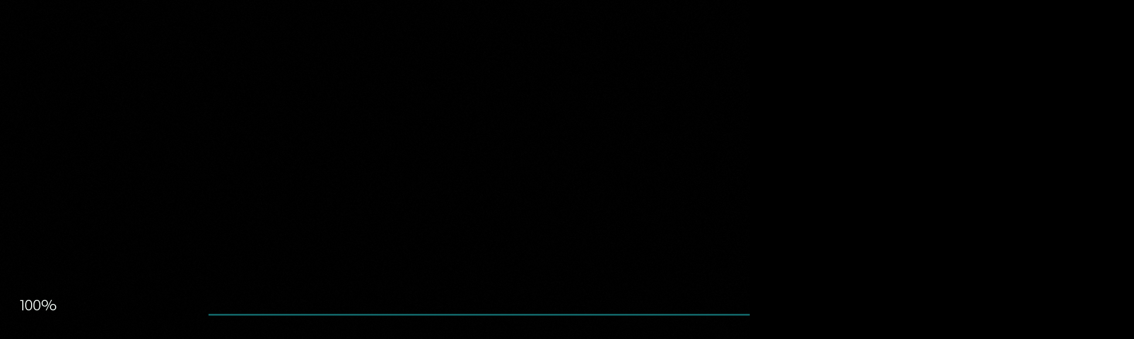

--- FILE ---
content_type: text/html; charset=utf-8
request_url: https://rijkscollection.net/painter/Luca%20Cambiaso/1/RP-T-1953-447
body_size: 3055
content:
<!doctype html>
<html lang="en">
<head>
  <meta charset="utf-8"/>
  <meta http-equiv="X-UA-Compatible" content="IE=edge,chrome=1"/>
  <meta name="viewport"
        content="width=device-width, initial-scale=1.0, maximum-scale=1.0, user-scalable=no, shrink-to-fit=no">

  <link href="https://api.fontshare.com/css?f[]=general-sans@1&display=swap" rel="stylesheet">

  <link rel="apple-touch-icon" sizes="180x180" href="/apple-touch-icon.png">
  <link rel="icon" type="image/png" sizes="32x32" href="/favicon-32x32.png">
  <link rel="icon" type="image/png" sizes="16x16" href="/favicon-16x16.png">
  <link rel="manifest" href="/site.webmanifest">

  <meta name="msapplication-TileColor" content="#da532c">
  <meta name="theme-color" content="#ffffff">

  
    <title>Evangelist Mattheus, Luca Cambiaso, 1537 - 1585      , The Luca Cambiaso Collection</title>
    <meta name="title" content="Evangelist Mattheus, Luca Cambiaso, 1537 - 1585, The Luca Cambiaso Collection">
    <meta name="description" property="og:description"
          content="Evangelist Mattheus, Luca Cambiaso, 1537 - 1585">

    <meta property="og:title" content="Evangelist Mattheus, Luca Cambiaso, 1537 - 1585, The Luca Cambiaso Collection">
    <meta property="og:image"
          content="https://rijkscollection.net/lowres/RP-T-1953-447.jpg">
    <meta property="og:image:type" content="image/jpeg"/>
    <meta property="og:image:width" content="1200"/>
    <meta property="og:image:height" content="2387"/>
    <meta property="og:type" content="website"/>
    <meta property="og:url"
          content="https://rijkscollection.net/painter/Luca%20Cambiaso/1/RP-T-1953-447">
    <meta property="og:site_name" content="Rijkscollection">
    <meta name="twitter:card" content="summary_large_image">
    <meta name="keywords"
        content="Rijksmuseum, Amsterdam, Rijkscollection, Art, Paintings, Collection, Museum, Virtual, Immersive, WebGL, Luca Cambiaso, Evangelist Mattheus, Luca Cambiaso, the apostle and evangelist Matthew (Mattheus); possible attributes: angel, axe, book, halberd, pen and inkhorn, purse, scroll, square, sword ">

  <style>
    html,
    body {
      height: 100%;
      overflow: hidden;
      background: #000;
      font-size: 10px;
      box-sizing: border-box;
    }

    .site-loader {
      position: absolute;
      font-size: 14px;
      left: 0;
      bottom: 25%;
      width: 100%;
      padding: 0 2em;
      z-index: 1;
      box-sizing: border-box;
    }

    @media screen and (min-width: 640px) {
      .site-loader {
        font-size: calc(14px + 6 * ((100vw - 640px) / 1280));
      }
    }

    @media screen and (min-width: 1920px) {
      .site-loader {
        font-size: 20px;
      }
    }

    @keyframes initial-loader {
      0% {
        transform: translateX(-100%);
      }
      100% {
        transform: translateX(100%);
      }
    }

    .site-loader-bar {
      display: block;
      height: 0.2em;
      margin: 0.1em -0.1em 0;
      background: #116466;
    }

    .site-loader .site-loader-bar {
      animation: initial-loader 2s linear infinite;
    }

    .site-loader .site-loader-progress {
      position: absolute;
      bottom: 75%;
    }

    @media (scripting: none) {
      .site-loader {
        display: none;
      }

      * {
        background: white !important;
        color: black !important;
        user-select: initial !important;
      }

      body {
        overflow: auto !important;
        font-size: 14px !important;
        margin: 2em !important;
        line-height: 2em !important;
      }

      ul {
        padding: 2em !important;
      }

      h1, h2 {
        line-height: 5rem !important;
      }
    }
  </style>
<link href="/version/1741014428181/css/vendors.css" rel="stylesheet"><link href="/version/1741014428181/css/app.css" rel="stylesheet"></head>
<body>
<script type="application/ld+json">{"@context":"https:\/\/schema.org","@type":"WebSite","url":"https:\/\/rijkscollection.net\/","potentialAction":{"@type":"SearchAction","target":{"@type":"EntryPoint","urlTemplate":"https:\/\/rijkscollection.net\/search\/{search_term_string}"},"query-input":"required name=search_term_string"}}</script><script type="application/ld+json">{"@context":"https:\/\/schema.org","@type":"ImageObject","name":"Evangelist Mattheus","caption":"Evangelist Mattheus","creator":{"@type":"Person","url":"https:\/\/rijkscollection.net\/painter\/Luca Cambiaso","name":"Luca Cambiaso"},"description":"Sketch for image of the evangelist Matthew.","image":"https:\/\/rijkscollection.net\/lowres\/RP-T-1953-447.jpg","thumbnail":"https:\/\/rijkscollection.net\/lowres\/RP-T-1953-447.jpg","contentUrl":"https:\/\/rijkscollection.net\/lowres\/RP-T-1953-447.jpg","sameAs":"https:\/\/rijkscollection.net\/\/painter\/Luca%20Cambiaso\/1\/RP-T-1953-447","url":"https:\/\/rijkscollection.net\/\/painter\/Luca%20Cambiaso\/1\/RP-T-1953-447","identifier":"RP-T-1953-447","material":"pen","dateCreated":1537,"contentLocation":{"@type":"Place","name":"Rijksmuseum Amsterdam"},"keywords":"Luca Cambiaso, Evangelist Mattheus, the apostle and evangelist Matthew (Mattheus); possible attributes: angel, axe, book, halberd, pen and inkhorn, purse, scroll, square, sword ","copyrightHolder":{"@type":"Person","url":"https:\/\/rijkscollection.net\/painter\/Luca Cambiaso","name":"Luca Cambiaso"},"license":"https:\/\/creativecommons.org\/publicdomain\/zero\/1.0\/","creditText":"Courtesy of the Rijksmuseum Amsterdam","copyrightNotice":"This artwork is in the public domain","acquireLicensePage":"https:\/\/creativecommons.org\/publicdomain\/zero\/1.0\/"}</script>
<div class="site-loader">
  <h2 class="site-loader-progress"></h2>
  <span class="site-loader-bar js-loader-bar"></span>
</div>
<div id="app"></div>
<!-- built files will be auto injected -->
<script src="/version/1741014428181/js/vendors.js"></script><script src="/version/1741014428181/js/app.js"></script></body>

<noscript>
  <h1>Evangelist Mattheus, Luca Cambiaso, 1537 - 1585</h1>
  <section>
          <figure>
        <img src="https://rijkscollection.net/lowres/RP-T-1953-447.jpg"
             alt="Evangelist Mattheus, Luca Cambiaso, 1537 - 1585"
             width="1200px" height="2387px"/>
        <figcaption>
          <h2>Evangelist Mattheus</h2>
          <p>
            <strong>Painter:</strong> <a
              href="https://rijkscollection.net/painter/Luca Cambiaso">Luca Cambiaso</a><br/>
            <strong>Year:</strong>
            <time datetime="YEAR_OF_PAINTING">1537</time>
             - <time datetime="YEAR_OF_PAINTING">1585</time>            <br/>
            <strong>Medium:</strong> pen          </p>
          <p>
            <strong>Description:</strong> Sketch for image of the evangelist Matthew.          </p>
        </figcaption>
      </figure>
      </section>
  <section>
    <h2>The Luca Cambiaso Collection Catalog</h2>
    <h3><a href="https://rijkscollection.net/painter/Luca Cambiaso/1">Room 1</a></h3><ul>      <li>
                <h4><a
            href="https://rijkscollection.net/painter/Luca Cambiaso/1/RP-T-BR-1948-11">The Proclamation</a>
        </h4>
        <p><a
            href="https://rijkscollection.net/painter/Luca Cambiaso">Luca Cambiaso</a>,
          <time datetime="YEAR_OF_PAINTING">1537</time>
           - <time datetime="YEAR_OF_PAINTING">1585</time>        </p>
        </a>
      </li>
            <li>
                <h4><a
            href="https://rijkscollection.net/painter/Luca Cambiaso/1/RP-T-BR-1948-10">Holy Family with John the Baptist as a child in a landscape</a>
        </h4>
        <p><a
            href="https://rijkscollection.net/painter/Luca Cambiaso">Luca Cambiaso</a>,
          <time datetime="YEAR_OF_PAINTING">1537</time>
           - <time datetime="YEAR_OF_PAINTING">1585</time>        </p>
        </a>
      </li>
            <li>
                <h4><a
            href="https://rijkscollection.net/painter/Luca Cambiaso/1/RP-T-1958-45">Boetvaardige heilige</a>
        </h4>
        <p><a
            href="https://rijkscollection.net/painter/Luca Cambiaso">Luca Cambiaso</a>,
          <time datetime="YEAR_OF_PAINTING">1500</time>
           - <time datetime="YEAR_OF_PAINTING">1599</time>        </p>
        </a>
      </li>
            <li>
                <h4><a
            href="https://rijkscollection.net/painter/Luca Cambiaso/1/RP-T-1957-336">Stoning of Stephen</a>
        </h4>
        <p><a
            href="https://rijkscollection.net/painter/Luca Cambiaso">Luca Cambiaso</a>,
          <time datetime="YEAR_OF_PAINTING">1554</time>
           - <time datetime="YEAR_OF_PAINTING">1627</time>        </p>
        </a>
      </li>
            <li>
                <h4><a
            href="https://rijkscollection.net/painter/Luca Cambiaso/1/RP-T-1953-449">Lucas</a>
        </h4>
        <p><a
            href="https://rijkscollection.net/painter/Luca Cambiaso">Luca Cambiaso</a>,
          <time datetime="YEAR_OF_PAINTING">1537</time>
           - <time datetime="YEAR_OF_PAINTING">1585</time>        </p>
        </a>
      </li>
            <li>
                <h4><a
            href="https://rijkscollection.net/painter/Luca Cambiaso/1/RP-T-1953-448">John the Evangelist</a>
        </h4>
        <p><a
            href="https://rijkscollection.net/painter/Luca Cambiaso">Luca Cambiaso</a>,
          <time datetime="YEAR_OF_PAINTING">1537</time>
           - <time datetime="YEAR_OF_PAINTING">1585</time>        </p>
        </a>
      </li>
            <li>
                <h4><a
            href="https://rijkscollection.net/painter/Luca Cambiaso/1/RP-T-1953-447">Evangelist Mattheus</a>
        </h4>
        <p><a
            href="https://rijkscollection.net/painter/Luca Cambiaso">Luca Cambiaso</a>,
          <time datetime="YEAR_OF_PAINTING">1537</time>
           - <time datetime="YEAR_OF_PAINTING">1585</time>        </p>
        </a>
      </li>
            <li>
                <h4><a
            href="https://rijkscollection.net/painter/Luca Cambiaso/1/RP-T-1953-446">Evangelist Marcus</a>
        </h4>
        <p><a
            href="https://rijkscollection.net/painter/Luca Cambiaso">Luca Cambiaso</a>,
          <time datetime="YEAR_OF_PAINTING">1537</time>
           - <time datetime="YEAR_OF_PAINTING">1585</time>        </p>
        </a>
      </li>
            <li>
                <h4><a
            href="https://rijkscollection.net/painter/Luca Cambiaso/1/RP-T-1953-445">Christ standing with the Cross</a>
        </h4>
        <p><a
            href="https://rijkscollection.net/painter/Luca Cambiaso">Luca Cambiaso</a>,
          <time datetime="YEAR_OF_PAINTING">1537</time>
           - <time datetime="YEAR_OF_PAINTING">1585</time>        </p>
        </a>
      </li>
            <li>
                <h4><a
            href="https://rijkscollection.net/painter/Luca Cambiaso/1/RP-T-1951-180">Bewegende figuren</a>
        </h4>
        <p><a
            href="https://rijkscollection.net/painter/Luca Cambiaso">Luca Cambiaso</a>,
          <time datetime="YEAR_OF_PAINTING">1540</time>
           - <time datetime="YEAR_OF_PAINTING">1620</time>        </p>
        </a>
      </li>
            <li>
                <h4><a
            href="https://rijkscollection.net/painter/Luca Cambiaso/1/RP-T-1948-132">Pelgrim</a>
        </h4>
        <p><a
            href="https://rijkscollection.net/painter/Luca Cambiaso">Luca Cambiaso</a>,
          <time datetime="YEAR_OF_PAINTING">1560</time>
           - <time datetime="YEAR_OF_PAINTING">1585</time>        </p>
        </a>
      </li>
            <li>
                <h4><a
            href="https://rijkscollection.net/painter/Luca Cambiaso/1/RP-T-1937-30">Establishment of the cross</a>
        </h4>
        <p><a
            href="https://rijkscollection.net/painter/Luca Cambiaso">Luca Cambiaso</a>,
          <time datetime="YEAR_OF_PAINTING">1540</time>
           - <time datetime="YEAR_OF_PAINTING">1585</time>        </p>
        </a>
      </li>
      </ul><h3><a href="https://rijkscollection.net/painter/Luca Cambiaso/2">Room 2</a></h3><ul>      <li>
                <h4><a
            href="https://rijkscollection.net/painter/Luca Cambiaso/2/RP-T-1898-A-3610">Rest on the Flight into Egypt</a>
        </h4>
        <p><a
            href="https://rijkscollection.net/painter/Luca Cambiaso">Luca Cambiaso</a>,
          <time datetime="YEAR_OF_PAINTING">1537</time>
           - <time datetime="YEAR_OF_PAINTING">1585</time>        </p>
        </a>
      </li>
            <li>
                <h4><a
            href="https://rijkscollection.net/painter/Luca Cambiaso/2/RP-T-1879-A-19">Rest on the Flight into Egypt</a>
        </h4>
        <p><a
            href="https://rijkscollection.net/painter/Luca Cambiaso">Luca Cambiaso</a>,
          <time datetime="YEAR_OF_PAINTING">1537</time>
           - <time datetime="YEAR_OF_PAINTING">1585</time>        </p>
        </a>
      </li>
            <li>
                <h4><a
            href="https://rijkscollection.net/painter/Luca Cambiaso/2/RP-T-00-3761">Rest on the Flight into Egypt</a>
        </h4>
        <p><a
            href="https://rijkscollection.net/painter/Luca Cambiaso">Luca Cambiaso</a>,
          <time datetime="YEAR_OF_PAINTING">1540</time>
           - <time datetime="YEAR_OF_PAINTING">1620</time>        </p>
        </a>
      </li>
      </ul><script type="application/ld+json">{"@context":"http:\/\/schema.org","@type":"ImageGallery","name":"The Luca Cambiaso Collection Catalog","description":"","url":"https:\/\/rijkscollection.net\/\/painter\/Luca%20Cambiaso\/1\/RP-T-1953-447","hasPart":[]}</script>  </section>
  <section>
    <h2>About Rijkscollection</h2>
    <p>Rijkscollection is a virtual museum offering an immersive exploration of art pieces from the
      <a href="https://www.rijksmuseum.nl/" target="_blank">Rijksmuseum Amsterdam</a>.</p>
    <h3>Search</h3>
    <p>Search and explore a custom collection based on your search term.</p>
    <h3>Click</h3>
    <p>Click any link in the title or description of a painting to open a new collection
      associatively.</p>
    <h3>Zoom</h3>
    <p>Zoom in on the high-resolution top pieces and see every brush stroke close up.</p>
  </section>
  <section>
    <h2>Credits</h2>
    <p>Rijkscollection is developed by <a href="https://www.reindernijhoff.net/" target="_blank">Reinder
        Nijhoff</a>.
    </p>
    <p>Thanks to:
      René Drieënhuizen,
      Tim Ruiters,
      Meinte van der Spiegel,
      Melle Baas,
      Hessel Bonenkamp,
      Vincent Jacobs,
      Joris van Raaij,
      Dennis de Rooij,
      Mattijs Kneppers and
      Marloes Robijn.
    </p>
  </section>
</noscript>

<!-- Google tag (gtag.js) -->
<script async src="https://www.googletagmanager.com/gtag/js?id=G-D855H3B0DV"></script>
<script>
  window.dataLayer = window.dataLayer || [];

  function gtag() {
    dataLayer.push(arguments);
  }

  gtag('js', new Date());

  gtag('config', 'G-D855H3B0DV');
</script>

</html>
